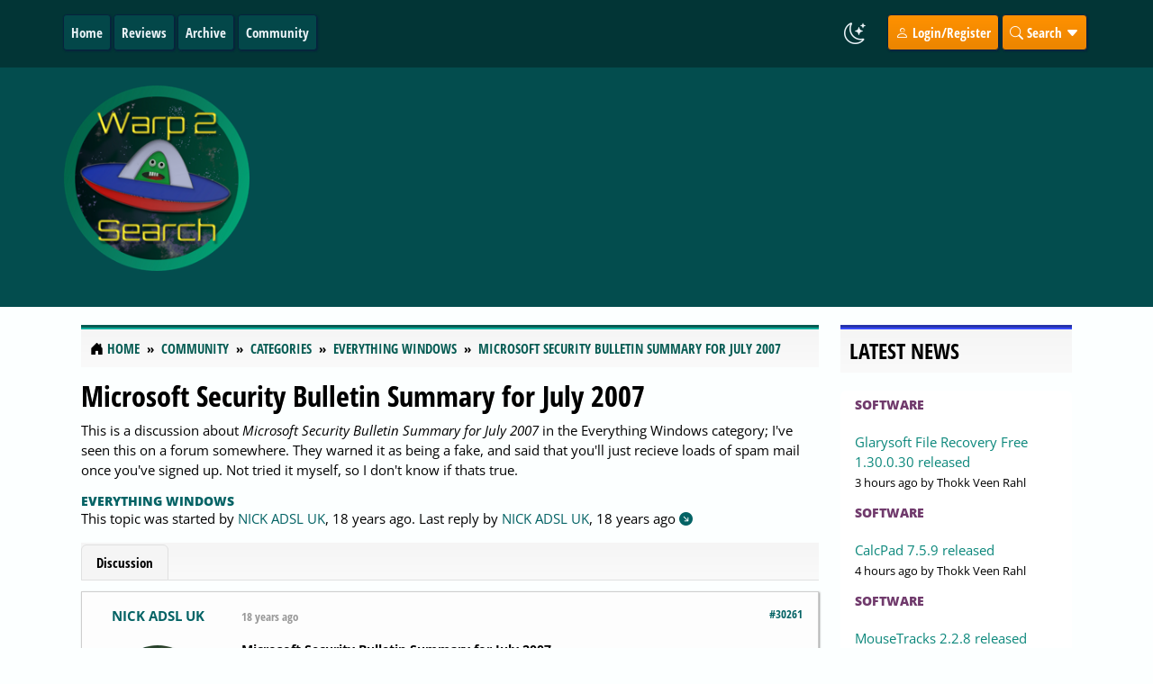

--- FILE ---
content_type: text/html; charset=UTF-8
request_url: https://www.warp2search.net/discussion/microsoft-security-bulletin-summary-for-july-2007
body_size: 6399
content:
<!DOCTYPE html><!-- Contentteller Template: site_header -->
<html xmlns:og="https://opengraphprotocol.org/schema/" lang="en" data-bs-theme="auto" itemscope itemtype="https://schema.org/WebPage">
    <head>
        <meta charset="utf-8">
        <meta name="viewport" content="width=device-width, initial-scale=1">
        <meta name="theme-color" content="#125050">
        <meta name="publisher" content="Warp2Search.net">
        <meta name="description" content="I&#039;ve seen this on a forum somewhere. They warned it as being a fake, and said that you&#039;ll just recieve loads of spam mail once you&#039;ve signed up. Not tried it myself, so I don&#039;t know if thats true.">
        <meta name="keywords" content="microsoft, security, bulletin, summary, july, recieve">
        <meta name="generator" content="Contentteller 4.0, https://www.contentteller.com">
        <meta name="robots" content="index, follow, max-snippet:-1, max-image-preview:large, max-video-preview:-1">
        <base href="https://www.warp2search.net/">

        <title>Microsoft Security Bulletin Summary for July 2007</title>

        <meta property="og:locale" content="en_US">
        <meta property="og:type" content="website">
        <meta property="og:title" content="Microsoft Security Bulletin Summary for July 2007">
        <meta property="og:description" content="I&#039;ve seen this on a forum somewhere. They warned it as being a fake, and said that you&#039;ll just recieve loads of spam mail once you&#039;ve signed up. Not tried it myself, so I don&#039;t know if thats true.">
        <meta property="og:url" content="https://www.warp2search.net/discussion/microsoft-security-bulletin-summary-for-july-2007/">
        <meta property="og:site_name" content="Warp2Search">
        <!-- Contentteller Template: site_header_og_extra -->
        <meta property="og:image" content="https://www.warp2search.net/data/themes/frontend/Warp2Search/images/logo_large.png">
        <!-- Contentteller Template: repsonse_article_author_extra -->
        <meta property="article:author" content="NICK ADSL UK">
        <meta property="article:section" content="discussions">
        <!-- Contentteller Template: response_article_tag_extra -->
        <meta property="article:tag" content="Everything Windows">
        <!-- Contentteller Template: response_article_published_time_extra -->
        <meta property="article:published_time" content="2007-07-14T22:14:49+00:00">
        <!-- Contentteller Template: response_article_modified_time_extra -->
        <meta property="article:modified_time" content="2007-07-14T22:14:49+00:00">

        <link rel="canonical" href="https://www.warp2search.net/discussion/microsoft-security-bulletin-summary-for-july-2007/">
        <link rel="apple-touch-icon" sizes="180x180" href="https://www.warp2search.net/data/themes/frontend/Warp2Search/images/favicon_180x180.png">
        <link rel="icon" type="image/png" sizes="64x64" href="https://www.warp2search.net/data/themes/frontend/Warp2Search/images/favicon_64x64.png">
        <link rel="icon" type="image/png" sizes="48x48" href="https://www.warp2search.net/data/themes/frontend/Warp2Search/images/favicon_48x48.png">
        <link rel="icon" type="image/png" sizes="32x32" href="https://www.warp2search.net/data/themes/frontend/Warp2Search/images/favicon_32x32.png">
        <link rel="icon" type="image/png" sizes="16x16" href="https://www.warp2search.net/data/themes/frontend/Warp2Search/images/favicon_16x16.png">
        <link rel="manifest" href="https://www.warp2search.net/contentteller.webmanifest">
        <!-- Contentteller Template: site_feed_atom -->
        <link rel="alternate" type="application/atom+xml" title="Warp2Search Discussion Atom Feed" href="https://www.warp2search.net/discussion/atom.xml">
        <!-- Contentteller Template: site_feed_rss -->
        <link rel="alternate" type="application/rss+xml" title="Warp2Search Discussion RSS Feed" href="https://www.warp2search.net/discussion/rss.xml">
        
        <!-- Contentteller Template: site_header_css_bundle -->
        <link rel="stylesheet" href="https://www.warp2search.net/getcss/1802a025.min.css?ver=1c2017f67ca4">
        <link rel="stylesheet" href="https://www.warp2search.net/assets/css/contentteller/contentteller.blocks.min.css?ver=1c2017f67ca4">
        <link rel="stylesheet" href="https://www.warp2search.net/assets/css/contentteller/contentteller.categories.min.css?ver=8909d814f8f1">
        <link rel="stylesheet" href="https://www.warp2search.net/data/themes/frontend/Warp2Search/css/default.min.css?ver=d0d7b1992b49">


        
        <!-- Contentteller Template: site_header_js_bundle -->
        <script id="prettydate" src="https://www.warp2search.net/getjs/7401104206109403609c098021ac097.min.js?ver=4.0.0.3598" aftersuffix="later" beforesuffix="ago" second="Just now" seconds="%s seconds %s" minute="One minute %s" minutes="%s minutes %s" hour="One hour %s" hours="%s hours %s" day="One day %s" days="%s days %s" week="One week %s" weeks="%s weeks %s" month="One month %s" months="%s months %s" year="One year %s" years="%s years %s" yesterday="yesterday" beforeyesterday="The day before yesterday" tomorrow="Tomorrow" aftertomorrow="The day after tomorrow"></script>
    </head>

    <body>
        <header class="ct-header ct-header-outer">
            <nav class="container-lg navbar navbar-expand-lg ct-header-inner">
                <button class="navbar-toggler" type="button" data-bs-toggle="collapse" data-bs-target="#navigation" aria-controls="navigation" aria-expanded="false" aria-label="Toggle navigation">
                    <i class="ct-header-nav bi bi-card-list"></i>
                </button>
                <div class="collapse navbar-collapse" id="navigation">
                    <ul class="navbar-nav me-auto mb-2 mb-lg-0">
                        
                        <!-- Contentteller Template: site_header_menu_item -->
                        <li class="ct-header-nav-item"><a class="dropdown-item ct-header-nav" href="https://www.warp2search.net/">Home</a></li>
                        
                        <!-- Contentteller Template: site_header_menu_item -->
                        <li class="ct-header-nav-item"><a class="dropdown-item ct-header-nav" href="https://www.warp2search.net/reviews/categories/">Reviews</a></li>
                        <!-- Contentteller Template: site_header_menu_item -->
                        <li class="ct-header-nav-item"><a class="dropdown-item ct-header-nav" href="https://www.warp2search.net/archive/">Archive</a></li>
                        <!-- Contentteller Template: site_header_menu_item -->
                        <li class="ct-header-nav-item"><a class="dropdown-item ct-header-nav" href="https://www.warp2search.net/community/">Community</a></li>
                        
                    </ul>
                    <ul class="navbar-nav">
                        <li class="nav-item ct-header-theme-mode">
                            <span class="theme-mode"></span>
                        </li>
                        <script src="https://www.warp2search.net/assets/js/contentteller/contentteller.mode.min.js?ver=4.0.0.3598"></script>
                        
                        <!-- Contentteller Template: site_header_menu_login -->
                        <li class="nav-item dropdown ct-header-nav-dropdown ct-header-nav-register">
                            <a href="https://www.warp2search.net/login/" rel="nofollow"><i class="bi bi-person"></i> Login/Register</a>
                        </li>
                        
                        <!-- Contentteller Template: site_header_menu_search -->
                        <li class="nav-item ct-header-nav-dropdown ct-header-nav-search">
                            <i class="bi bi-search"></i> Search <i class="bi bi-caret-down-fill"></i>
                            <div class="dropdown-menu ct-header-nav-search-outer ct-header-nav-submenu">
                                <form method="post" class="ct-header-nav-search-inner" autocomplete="off">
                                    <div class="row">
                                        <div class="col-sm-9">
                                            <input id="greatdane-search" name="search" type="text" class="form-control ct-forms-form" placeholder="Search">
                                        </div>
                                        <div class="col-sm-3">
                                            <button type="submit" class="btn ct-header-nav-search ct-button-search"><i class="bi bi-search"></i> Search</button>
                                        </div>
                                    </div>
                                    <input type="hidden" name="token" id="token" value="02841d36c004313719dd95">
                                    <input type="hidden" name="aform" value="fd5d139e497e44a7f5dcd293ff5ea868e4d22d96526dda8cd91563ae">
                                </form>
                            </div>
                        </li>
                    </ul>
                </div>
            </nav>
        </header>
        <div class="w2s-header">
            <div class="container-lg">                        
        		<div class="row">
                  	<div class="w2s-left">
                		<a href="#">
                    		<img src="https://www.warp2search.net/data/themes/frontend/Warp2Search/images/logo.png?ver=d0d7b1992b49" class="img-fluid"  alt="Warp2Search" title="Your intergalactic news service">
                		</a>                              
                    </div>
                    <div class="w2s-right">
                                    <script async src="//pagead2.googlesyndication.com/pagead/js/adsbygoogle.js"></script>
            <ins class="adsbygoogle"
                 style="display:inline-block;width:970px;height:250px"
                 data-ad-client="ca-pub-0956485651967657"
                 data-ad-slot="6750758107"></ins>
            <script>
            (adsbygoogle = window.adsbygoogle || []).push({});
            </script>
                    </div>  
                </div>  
            </div>
      </div>
        <!-- Contentteller Template: site_layout_1 -->
        <main class="container-lg ct-main-inner">
            <div class="row">
                <div class="col-md-9">

                    <nav class="ct-breadcrumb" itemscope itemtype="https://schema.org/BreadcrumbList">
                        <ol class="breadcrumb">
                            <li class="breadcrumb-item" itemprop="itemListElement" itemscope itemtype="https://schema.org/ListItem">
                                <i class="bi bi-house-door-fill"></i> <a itemprop="item" href="https://www.warp2search.net/"><span itemprop="name">Home</span></a>
                                <meta itemprop="position" content="1">
                            </li>
                            <!-- Contentteller Template: site_navigation -->
                            <li class="breadcrumb-item" itemprop="itemListElement" itemscope itemtype="https://schema.org/ListItem">
                                <a itemprop="item" href="https://www.warp2search.net/community/"><span itemprop="name">Community</span></a>
                                <meta itemprop="position" content="2">
                            </li>
                            <!-- Contentteller Template: site_navigation -->
                            <li class="breadcrumb-item" itemprop="itemListElement" itemscope itemtype="https://schema.org/ListItem">
                                <a itemprop="item" href="https://www.warp2search.net/discussions/categories/"><span itemprop="name">Categories</span></a>
                                <meta itemprop="position" content="3">
                            </li>
                            <!-- Contentteller Template: site_navigation -->
                            <li class="breadcrumb-item" itemprop="itemListElement" itemscope itemtype="https://schema.org/ListItem">
                                <a itemprop="item" href="https://www.warp2search.net/discussions/category/everything-windows/"><span itemprop="name">Everything Windows</span></a>
                                <meta itemprop="position" content="4">
                            </li>
                            <!-- Contentteller Template: site_navigation -->
                            <li class="breadcrumb-item" itemprop="itemListElement" itemscope itemtype="https://schema.org/ListItem">
                                <a itemprop="item" href="https://www.warp2search.net/discussion/microsoft-security-bulletin-summary-for-july-2007/"><span itemprop="name">Microsoft Security Bulletin Summary for July 2007</span></a>
                                <meta itemprop="position" content="5">
                            </li>
                        </ol>
                    </nav>

                    
                    
                    
                    <!-- Contentteller Template: discussion -->
                    <link rel="stylesheet" href="https://www.warp2search.net/assets/css/jquery-colorbox/colorbox.min.css?ver=4.0.0.3598">
                    
                    <!-- Contentteller Template: discussion_js_bundle -->
                    <script id="colorbox" src="https://www.warp2search.net/getjs/7704b029044045.min.js?ver=4.0.0.3598" image="Image" of="of" previous="Previous" next="Next" close="Close" failedcontent="This content failed to load." failedimage="This image failed to load."></script>

                    <article itemid="https://www.warp2search.net/discussion/microsoft-security-bulletin-summary-for-july-2007/" itemscope itemtype="https://schema.org/DiscussionForumPosting">
                        <meta itemprop="url" content="https://www.warp2search.net/discussion/microsoft-security-bulletin-summary-for-july-2007/">
                        <header>
                            <h2 class="ct-publish-title"><a href="https://www.warp2search.net/discussion/microsoft-security-bulletin-summary-for-july-2007/"><span itemprop="headline">Microsoft Security Bulletin Summary for July 2007</span></a></h2>
                            <p itemprop="text">This is a discussion about <em>Microsoft Security Bulletin Summary for July 2007</em> in the Everything Windows category; I&#039;ve seen this on a forum somewhere. They warned it as being a fake, and said that you&#039;ll just recieve loads of spam mail once you&#039;ve signed up. Not tried it myself, so I don&#039;t know if thats true.</p>
                            <p class="ct-publish-meta">
                            <!-- Contentteller Template: response_category_link -->
                            <div class="w2s-category"><a href="https://www.warp2search.net/discussions/category/everything-windows/">Everything Windows</a></div> This topic was started by <span itemprop="author" itemscope itemtype="https://schema.org/Person"><a href="https://www.warp2search.net/discussion/microsoft-security-bulletin-summary-for-july-2007/#response30261" itemprop="url"><span itemprop="name">NICK ADSL UK</span></a></span>, <time itemprop="datePublished" datetime="2007-07-14 22:14+00:00" prettydate>2007-07-14 22:14</time>. Last reply by <span itemprop="author" itemscope itemtype="https://schema.org/Person"><a href="https://www.warp2search.net/discussion/microsoft-security-bulletin-summary-for-july-2007#response" itemprop="url"><span itemprop="name">NICK ADSL UK</span></a></span>, <time datetime="2007-07-14 22:14+00:00" prettydate>2007-07-14 22:14</time> <a href="https://www.warp2search.net/discussion/microsoft-security-bulletin-summary-for-july-2007#response"><i class="bi bi-arrow-down-right-circle-fill"></i></a></p>
                        </header>
                        
                        
                        <div class="ct-publish-tabs-bottom">
                            <ul class="nav nav-tabs ct-publish-tabs">
                                
                                <!-- Contentteller Template: discussion_tab -->
                                <li class="nav-item">
                                    <a class="nav-link active" href="https://www.warp2search.net/discussion/microsoft-security-bulletin-summary-for-july-2007/">Discussion</a>
                                </li>
                            </ul>
                        </div>
                        
                        <div class="tab-content">
                            
                            
                    <!-- Contentteller Template: discussion_post -->
                    <article id="response30261" class="ct-response-paragraph" itemprop="comment" itemscope itemtype="https://schema.org/Comment">
                        <div class="ct-response">
                            <div class="row">
                                <div class="ct-response-posting-left">
                                    <div class="ct-response-username"><span itemprop="author" itemscope itemtype="https://schema.org/Person"><a href="https://www.warp2search.net/discussion/microsoft-security-bulletin-summary-for-july-2007#response30261" itemprop="url"><span itemprop="name">NICK ADSL UK</span></a></span><br></div>
                                    <div class="ct-response-info">
                                        <br>
                                        <img class="img-fluid rounded-circle ct-response-avatar" loading="lazy" src="https://www.warp2search.net/data/avatar/default/avatar01.webp" alt="data/avatar/default/avatar01.webp"><br><br>
                                        <div itemprop="agentInteractionStatistic" itemtype="https://schema.org/InteractionCounter" itemscope class="ct-response-meta">
                                            <span itemprop="userInteractionCount">46</span> <span itemprop="interactionType" content="https://schema.org/WriteAction">Posts</span><br>Location -<br>Joined 2003-09-02
                                        </div>
                                        
                                    </div>
                                </div>
                                <div class="ct-response-posting-right">
                                    <header>
                                        <div class="ct-response-meta ct-button-right"><a href="https://www.warp2search.net/discussion/microsoft-security-bulletin-summary-for-july-2007/#response30261">#30261</a></div>
                                        <time class="ct-response-meta" datetime="2007-07-14 22:14+00:00" itemprop="datePublished" prettydate>2007-07-14 22:14</time> 
                                    </header>
                                    <div class="ct-response-body" id="response-text30261" itemprop="text">
                                        <!-- Contentteller Template: response_ctype_text -->
          <b>Microsoft Security Bulletin Summary for July 2007</b><br><br><b>Microsoft Security Bulletin(s) for 10/07/2007</b><br><a href="http://www.microsoft.com/technet/security/Bulletin/ms07-Jul.mspx" rel="external nofollow">http://www.microsoft.com/technet/security/...n/ms07-Jul.mspx</a><br><br><b>July 10 2007</b><br>Today Microsoft released the following Security Bulletin(s).<br><br><b>Note:</b> <a href="http://www.microsoft.com/technet/security" rel="external nofollow">www.microsoft.com/technet/security</a> and <a href="http://www.microsoft.com/security" rel="external nofollow">www.microsoft.com/security</a> are authoritative in all matters concerning Microsoft Security Bulletins! ANY e-mail, web board or newsgroup posting (including this one) should be verified by visiting these sites for official information. Microsoft never sends security or other updates as attachments. These updates must be downloaded from the microsoft.com download center or Windows Update. See the individual bulletins for details.<br><br>Because some malicious messages attempt to masquerade as official Microsoft security notices, it is recommended that you physically type the URLs into your web browser and not click on the hyperlinks provided.<br><br><b>Bulletin Summary:</b><br><a href="http://www.microsoft.com/technet/security/Bulletin/ms07-Jul.mspx" rel="external nofollow">http://www.microsoft.com/technet/security/...n/ms07-Jul.mspx</a><br><br><br><b>Critical Bulletins:</b><br><b>Vulnerabilities in Microsoft Excel Could Allow Remote Code Execution (936542)</b><br><a href="http://www.microsoft.com/technet/security/Bulletin/ms07-036.mspx" rel="external nofollow">http://www.microsoft.com/technet/security/...n/ms07-036.mspx</a><br><br><b>Vulnerability in Windows Active Directory Could Allow Remote Code Execution (926122)</b><br><a href="http://www.microsoft.com/technet/security/Bulletin/ms07-039.mspx" rel="external nofollow">http://www.microsoft.com/technet/security/...n/ms07-039.mspx</a><br><br><b>Vulnerabilities in .NET Framework Could Allow Remote Code Execution (931212)</b><br><a href="http://www.microsoft.com/technet/security/Bulletin/ms07-040.mspx" rel="external nofollow">http://www.microsoft.com/technet/security/...n/ms07-040.mspx</a><br><br><b>Important Bulletins:</b><br>Vulnerability in Microsoft Office Publisher 2007 Could Allow Remote Code Execution 936548<br><a href="http://www.microsoft.com/technet/security/Bulletin/ms07-037.mspx" rel="external nofollow">http://www.microsoft.com/technet/security/...n/ms07-037.mspx</a><br><br><b>Vulnerability in Microsoft Internet Information Services Could Allow Remote Code Execution (939373)</b><br><a href="http://www.microsoft.com/technet/security/Bulletin/ms07-041.mspx" rel="external nofollow">http://www.microsoft.com/technet/security/...n/ms07-041.mspx</a><br><br><br><b>Moderate Bulletins:</b><br>Vulnerability in Windows Vista Firewall Could Allow Information Disclosure (935807)<br><a href="http://www.microsoft.com/technet/security/Bulletin/ms07-038.mspx" rel="external nofollow">http://www.microsoft.com/technet/security/...n/ms07-038.mspx</a><br><br><b>Re-Released Bulletins:</b><br>Vulnerability in Windows Media Format Could Allow Remote Code Execution (923689)<br><a href="http://www.microsoft.com/technet/security/Bulletin/ms06-078.mspx" rel="external nofollow">http://www.microsoft.com/technet/security/...n/ms06-078.mspx</a><br><br>This represents our regularly scheduled monthly bulletin release (second Tuesday of each month). Please note that Microsoft may release bulletins out side of this schedule if we determine the need to do so.<br><br>If you have any questions regarding the patch or its implementation after reading the above listed bulletin you should contact Product Support Services in the United States at 1-866-PCSafety 1-866-727-2338 International customers should contact their local subsidiary<br><br>As always, download the updates only from the vendors website - visit <a href="http://www.windowsupdate.com/" rel="external nofollow">Windows Update</a> and <a href="http://office.microsoft.com/OfficeUpdate/" rel="external nofollow">Office Update</a> or <a href="http://update.microsoft.com/microsoftupdate" rel="external nofollow">Microsoft Update</a> websites. You may also get the updates thru <a href="http://www.microsoft.com/athome/security/update/bulletins/automaticupdates.mspx" rel="external nofollow">Automatic Updates</a> functionality in Windows system.<br><br><b>Security Tool</b><br>Find out if you are missing important Microsoft product updates by using <a href="http://www.microsoft.com/technet/security/tools/mbsahome.mspx" rel="external nofollow">MBSA</a>.<br>
                                    </div>
                                </div>
                            </div>
                            <div class="ct-response-bottom">
                                <div class="ct-button-right"></div><br>
                            </div>
                        </div>
                    </article>
                    
                                <!-- Contentteller Template: response_content_prev_next -->
                                <div class="row">
                                    <div class="col-md-6"><p class="text-left">
                                    <!-- Contentteller Template: response_content_prev_next_previous -->
                                    <i class="bi bi-arrow-left-circle"></i> <a href="https://www.warp2search.net/discussion/3dmark-2003-score-postem-if-you-gotem/">3DMark 2003 score  Post'em if you got'em</a></p></div>
                                    <div class="col-md-6"><p class="text-right">
                                    <!-- Contentteller Template: response_content_prev_next_next -->
                                    <a href="https://www.warp2search.net/discussion/newsfactory-welcome-back/">NewsFactory welcome back!!!</a> <i class="bi bi-arrow-right-circle"></i></p></div>
                                </div>
                    <!-- Contentteller Template: response_login_register -->
                    <div class="ct-response">
                        <div class="text-center">
                            <h2 class="ct-response-heading">Participate in our website and join the conversation</h2>
                        </div>
                        <div class="row">
                            <div class="col-md-6 text-center">
                                <div class="ct-response-body">
                                    You already have an account on our website? To log in, use the link provided below.
                                </div>
                                <a href="https://www.warp2search.net/login/" class="btn btn-primary ct-button" role="button" title="Login"><i class="bi bi-box-arrow-in-right"></i> Login</a>
                            </div>
                            <div class="col-md-6 text-center">
                                <div class="ct-response-body">
                                    Create a new user account. Registration is free and takes only a few seconds.
                                </div>
                                <a href="https://www.warp2search.net/login/register/" class="btn btn-success ct-button" role="button" title="Register"><i class="bi bi-person-check"></i> Register</a>
                            </div>
                        </div>
                        
                    </div>
                    <!-- Contentteller Template: site_info -->
                    <div class="alert alert-info fade show">
                        <i class="bi bi-info-circle"></i> This subject has been archived. New comments and votes cannot be submitted.
                    </div>
                            <!-- Contentteller Template: response_responses -->
                            <div class="ct-responses">
                                <div id="ct-content-page">
                                    
                                </div>
                            </div>
                            
                        </div>
                    </article>
                    

                    <nav class="ct-breadcrumb ct-breadcrumb-bottom" itemscope itemtype="https://schema.org/BreadcrumbList">
                        <ol class="breadcrumb">
                            <li class="breadcrumb-item" itemprop="itemListElement" itemscope itemtype="https://schema.org/ListItem">
                                <i class="bi bi-house-door-fill"></i> <a itemprop="item" href="https://www.warp2search.net/"><span itemprop="name">Home</span></a>
                                <meta itemprop="position" content="1">
                            </li>
                            <!-- Contentteller Template: site_navigation -->
                            <li class="breadcrumb-item" itemprop="itemListElement" itemscope itemtype="https://schema.org/ListItem">
                                <a itemprop="item" href="https://www.warp2search.net/community/"><span itemprop="name">Community</span></a>
                                <meta itemprop="position" content="2">
                            </li>
                            <!-- Contentteller Template: site_navigation -->
                            <li class="breadcrumb-item" itemprop="itemListElement" itemscope itemtype="https://schema.org/ListItem">
                                <a itemprop="item" href="https://www.warp2search.net/discussions/categories/"><span itemprop="name">Categories</span></a>
                                <meta itemprop="position" content="3">
                            </li>
                            <!-- Contentteller Template: site_navigation -->
                            <li class="breadcrumb-item" itemprop="itemListElement" itemscope itemtype="https://schema.org/ListItem">
                                <a itemprop="item" href="https://www.warp2search.net/discussions/category/everything-windows/"><span itemprop="name">Everything Windows</span></a>
                                <meta itemprop="position" content="4">
                            </li>
                            <!-- Contentteller Template: site_navigation -->
                            <li class="breadcrumb-item" itemprop="itemListElement" itemscope itemtype="https://schema.org/ListItem">
                                <a itemprop="item" href="https://www.warp2search.net/discussion/microsoft-security-bulletin-summary-for-july-2007/"><span itemprop="name">Microsoft Security Bulletin Summary for July 2007</span></a>
                                <meta itemprop="position" content="5">
                            </li>
                        </ol>
                    </nav>
                </div>

                <aside class="col-md-3 ct-aside">
                    
        <!-- Contentteller Template: site_section_vertical -->
        <div class="ct-block">
            <h4 class="ct-block-header ct-block-5">Latest News</h4>
            
            <!-- Contentteller Template: block_publish_block_header -->
            <ul class="list-group" id="publish_block_latest_news">
                <!-- Contentteller Template: block_publish_block_list_large -->
                <li class="list-group-item ct-block-content">
                    
                            <!-- Contentteller Template: publish_categories_link -->
                            <div class="w2s-category w2s-category-title-5"><a href="https://www.warp2search.net/news/category/software">Software</a></div>
<br>
                    <a href="https://www.warp2search.net/story/glarysoft-file-recovery-free-130030-released/">Glarysoft File Recovery Free 1.30.0.30 released</a><br>
                    <small><time datetime="2026-01-19 18:54+00:00" prettydate>2026-01-19 18:54</time> by Thokk Veen Rahl</small>
                </li>
                <!-- Contentteller Template: block_publish_block_list_large -->
                <li class="list-group-item ct-block-content">
                    
                            <!-- Contentteller Template: publish_categories_link -->
                            <div class="w2s-category w2s-category-title-5"><a href="https://www.warp2search.net/news/category/software">Software</a></div>
<br>
                    <a href="https://www.warp2search.net/story/calcpad-759-released/">CalcPad 7.5.9 released</a><br>
                    <small><time datetime="2026-01-19 17:45+00:00" prettydate>2026-01-19 17:45</time> by Thokk Veen Rahl</small>
                </li>
                <!-- Contentteller Template: block_publish_block_list_large -->
                <li class="list-group-item ct-block-content">
                    
                            <!-- Contentteller Template: publish_categories_link -->
                            <div class="w2s-category w2s-category-title-5"><a href="https://www.warp2search.net/news/category/software">Software</a></div>
<br>
                    <a href="https://www.warp2search.net/story/mousetracks-228-released/">MouseTracks 2.2.8 released</a><br>
                    <small><time datetime="2026-01-19 16:54+00:00" prettydate>2026-01-19 16:54</time> by Kalyx Tib Veenor</small>
                </li>
                <!-- Contentteller Template: block_publish_block_list_large -->
                <li class="list-group-item ct-block-content">
                    
                            <!-- Contentteller Template: publish_categories_link -->
                            <div class="w2s-category w2s-category-title-21"><a href="https://www.warp2search.net/news/category/linux">Linux</a></div>
<br>
                    <a href="https://www.warp2search.net/story/bazzite-linux-4320260118-released/">Bazzite Linux 43.20260118 released</a><br>
                    <small><time datetime="2026-01-19 16:50+00:00" prettydate>2026-01-19 16:50</time> by Xaren Lysander Valtor</small>
                </li>
                <!-- Contentteller Template: block_publish_block_list_large -->
                <li class="list-group-item ct-block-content">
                    
                            <!-- Contentteller Template: publish_categories_link -->
                            <div class="w2s-category w2s-category-title-5"><a href="https://www.warp2search.net/news/category/software">Software</a></div>
<br>
                    <a href="https://www.warp2search.net/story/privacyroot-prevent-restore-117-released/">PrivacyRoot Prevent Restore 117 released</a><br>
                    <small><time datetime="2026-01-19 16:09+00:00" prettydate>2026-01-19 16:09</time> by Thokk Veen Rahl</small>
                </li>
            <!-- Contentteller Template: block_publish_block_footer -->
            </ul>
        </div>
        <!-- Contentteller Template: site_section_vertical -->
        <div class="ct-block ct-sticky-right">
            <h4 class="ct-block-header ct-block-6">Advertisement</h4>
            <script async src="//pagead2.googlesyndication.com/pagead/js/adsbygoogle.js"></script>
<!-- Large sky -->
<ins class="adsbygoogle"
     style="display:inline-block;width:300px;height:600px"
     data-ad-client="ca-pub-0956485651967657"
     data-ad-slot="2850670414"></ins>
<script>
(adsbygoogle = window.adsbygoogle || []).push({});
</script>

        </div>
                </aside>

            </div>
        </main>
        <!-- Contentteller Template: site_footer -->
        <footer class="ct-footer-outer">
            <div class="container-lg ct-footer-inner">
                <div class="row text-center">
                  	<p>
                        <a href="https://www.warp2search.net/imprint/">Imprint</a> <i class="bi bi-three-dots-vertical"></i>
                        <a href="https://www.warp2search.net/imprint/tos/">Terms of Service</a> <i class="bi bi-three-dots-vertical"></i>
                        <a href="https://www.warp2search.net/imprint/privacy/">Privacy Policy</a> <i class="bi bi-three-dots-vertical"></i>
                        <a href="https://www.warp2search.net/rss.xml">RSS</a> <i class="bi bi-three-dots-vertical"></i>
                        <a href="https://www.warp2search.net/atom.xml">ATOM</a>                  
                    </p>
                    <p>Copyright &copy;2001-2026 Warp2Search.net<br>Powered By <a href="https://www.contentteller.com" target="_blank">Contentteller&reg; CMS System</a></p>                    
                </div>
            </div>
        </footer>

        <div class="alert alert-success ct-bottom-notice"></div>
        <img src="https://www.warp2search.net/contentteller.png?ver=b821b2c81f3c0eee10feb4c96c31fcca8044" alt="">
        <a href="#" class="btn btn-lg ct-back-to-top" aria-title="Return to the top">
            <i class="bi bi-arrow-up-circle"></i>
        </a>
        <div id="ct-spinner"></div>
    </body>
</html>

--- FILE ---
content_type: text/html; charset=utf-8
request_url: https://www.google.com/recaptcha/api2/aframe
body_size: 257
content:
<!DOCTYPE HTML><html><head><meta http-equiv="content-type" content="text/html; charset=UTF-8"></head><body><script nonce="RirLV7I9cSsqGyTh50rqmA">/** Anti-fraud and anti-abuse applications only. See google.com/recaptcha */ try{var clients={'sodar':'https://pagead2.googlesyndication.com/pagead/sodar?'};window.addEventListener("message",function(a){try{if(a.source===window.parent){var b=JSON.parse(a.data);var c=clients[b['id']];if(c){var d=document.createElement('img');d.src=c+b['params']+'&rc='+(localStorage.getItem("rc::a")?sessionStorage.getItem("rc::b"):"");window.document.body.appendChild(d);sessionStorage.setItem("rc::e",parseInt(sessionStorage.getItem("rc::e")||0)+1);localStorage.setItem("rc::h",'1768859960102');}}}catch(b){}});window.parent.postMessage("_grecaptcha_ready", "*");}catch(b){}</script></body></html>